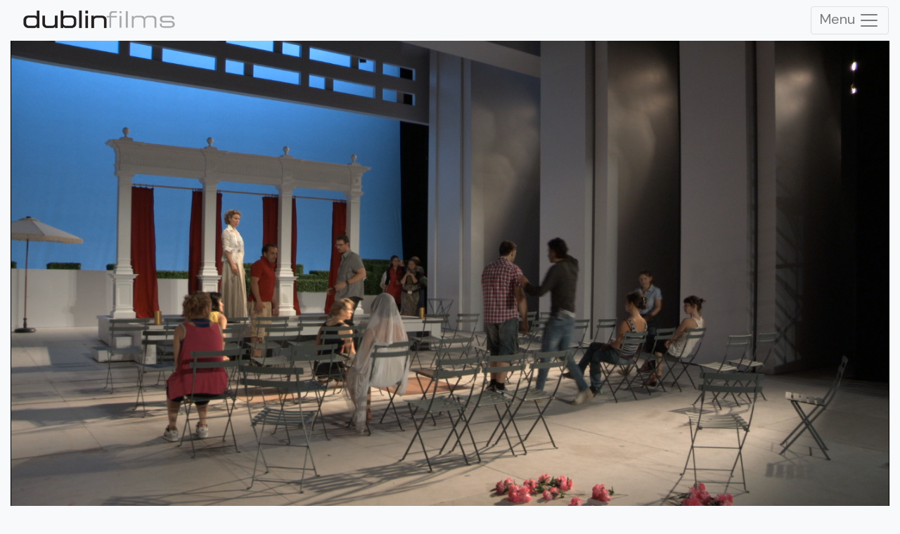

--- FILE ---
content_type: text/html; charset=UTF-8
request_url: https://dublinfilms.fr/tag/fabirce-main/
body_size: 9644
content:
<!DOCTYPE html>
<html xmlns="http://www.w3.org/1999/xhtml">
<head>
    <meta name="viewport" content="width=device-width, initial-scale=1"/>
    <meta http-equiv="Content-Type" content="text/html; charset=utf-8"/>
    <link rel="icon" type="image/x-icon" href="https://dublinfilms.fr/wp-content/uploads/2012/10/LOGO_DUBLIN-1.png">
    <title>fabirce main | Dublin Films</title>
    <link href='https://fonts.googleapis.com/css?family=DM Sans' rel='stylesheet'>
    <link rel="stylesheet" href="https://dublinfilms.fr/wp-content/themes/purity-2023/style.css" type="text/css" media="screen">
    

    
    <!-- Custom Stylesheet -->
    <link rel="stylesheet" href="https://dublinfilms.fr/wp-content/themes/purity-2023/css/custom.css" type="text/css"
          media="screen">

    <!--[if IE 7]>
    <link rel="stylesheet" media="screen" href="https://dublinfilms.fr/wp-content/themes/purity-2023/css/ie7.css"/>
    <![endif]-->

    <link rel="shortcut icon" href="http://dublinfilms.fr/wp-content/uploads/2012/10/LOGO_DUBLIN-1.png"/>

    <link rel="alternate" type="application/rss+xml" title="Dublin Films RSS Feed"
          href="https://dublinfilms.fr/feed/"/>
    <link rel="alternate" type="application/atom+xml" title="Dublin Films Atom Feed"
          href="https://dublinfilms.fr/feed/atom/"/>

    <link rel="pingback" href="https://dublinfilms.fr/xmlrpc.php"/>
    <meta name='robots' content='max-image-preview:large' />
<link rel="alternate" hreflang="fr-fr" href="https://dublinfilms.fr/tag/fabirce-main/" />
<link rel="alternate" hreflang="x-default" href="https://dublinfilms.fr/tag/fabirce-main/" />
<link rel='dns-prefetch' href='//ajax.googleapis.com' />
<link rel='dns-prefetch' href='//www.googletagmanager.com' />
<link rel="alternate" type="application/rss+xml" title="Dublin Films &raquo; Flux de l’étiquette fabirce main" href="https://dublinfilms.fr/tag/fabirce-main/feed/" />
<script type="text/javascript">
/* <![CDATA[ */
window._wpemojiSettings = {"baseUrl":"https:\/\/s.w.org\/images\/core\/emoji\/15.0.3\/72x72\/","ext":".png","svgUrl":"https:\/\/s.w.org\/images\/core\/emoji\/15.0.3\/svg\/","svgExt":".svg","source":{"concatemoji":"https:\/\/dublinfilms.fr\/wp-includes\/js\/wp-emoji-release.min.js?ver=6.5.7"}};
/*! This file is auto-generated */
!function(i,n){var o,s,e;function c(e){try{var t={supportTests:e,timestamp:(new Date).valueOf()};sessionStorage.setItem(o,JSON.stringify(t))}catch(e){}}function p(e,t,n){e.clearRect(0,0,e.canvas.width,e.canvas.height),e.fillText(t,0,0);var t=new Uint32Array(e.getImageData(0,0,e.canvas.width,e.canvas.height).data),r=(e.clearRect(0,0,e.canvas.width,e.canvas.height),e.fillText(n,0,0),new Uint32Array(e.getImageData(0,0,e.canvas.width,e.canvas.height).data));return t.every(function(e,t){return e===r[t]})}function u(e,t,n){switch(t){case"flag":return n(e,"\ud83c\udff3\ufe0f\u200d\u26a7\ufe0f","\ud83c\udff3\ufe0f\u200b\u26a7\ufe0f")?!1:!n(e,"\ud83c\uddfa\ud83c\uddf3","\ud83c\uddfa\u200b\ud83c\uddf3")&&!n(e,"\ud83c\udff4\udb40\udc67\udb40\udc62\udb40\udc65\udb40\udc6e\udb40\udc67\udb40\udc7f","\ud83c\udff4\u200b\udb40\udc67\u200b\udb40\udc62\u200b\udb40\udc65\u200b\udb40\udc6e\u200b\udb40\udc67\u200b\udb40\udc7f");case"emoji":return!n(e,"\ud83d\udc26\u200d\u2b1b","\ud83d\udc26\u200b\u2b1b")}return!1}function f(e,t,n){var r="undefined"!=typeof WorkerGlobalScope&&self instanceof WorkerGlobalScope?new OffscreenCanvas(300,150):i.createElement("canvas"),a=r.getContext("2d",{willReadFrequently:!0}),o=(a.textBaseline="top",a.font="600 32px Arial",{});return e.forEach(function(e){o[e]=t(a,e,n)}),o}function t(e){var t=i.createElement("script");t.src=e,t.defer=!0,i.head.appendChild(t)}"undefined"!=typeof Promise&&(o="wpEmojiSettingsSupports",s=["flag","emoji"],n.supports={everything:!0,everythingExceptFlag:!0},e=new Promise(function(e){i.addEventListener("DOMContentLoaded",e,{once:!0})}),new Promise(function(t){var n=function(){try{var e=JSON.parse(sessionStorage.getItem(o));if("object"==typeof e&&"number"==typeof e.timestamp&&(new Date).valueOf()<e.timestamp+604800&&"object"==typeof e.supportTests)return e.supportTests}catch(e){}return null}();if(!n){if("undefined"!=typeof Worker&&"undefined"!=typeof OffscreenCanvas&&"undefined"!=typeof URL&&URL.createObjectURL&&"undefined"!=typeof Blob)try{var e="postMessage("+f.toString()+"("+[JSON.stringify(s),u.toString(),p.toString()].join(",")+"));",r=new Blob([e],{type:"text/javascript"}),a=new Worker(URL.createObjectURL(r),{name:"wpTestEmojiSupports"});return void(a.onmessage=function(e){c(n=e.data),a.terminate(),t(n)})}catch(e){}c(n=f(s,u,p))}t(n)}).then(function(e){for(var t in e)n.supports[t]=e[t],n.supports.everything=n.supports.everything&&n.supports[t],"flag"!==t&&(n.supports.everythingExceptFlag=n.supports.everythingExceptFlag&&n.supports[t]);n.supports.everythingExceptFlag=n.supports.everythingExceptFlag&&!n.supports.flag,n.DOMReady=!1,n.readyCallback=function(){n.DOMReady=!0}}).then(function(){return e}).then(function(){var e;n.supports.everything||(n.readyCallback(),(e=n.source||{}).concatemoji?t(e.concatemoji):e.wpemoji&&e.twemoji&&(t(e.twemoji),t(e.wpemoji)))}))}((window,document),window._wpemojiSettings);
/* ]]> */
</script>
<link rel='stylesheet' id='prettyphoto-css' href='https://dublinfilms.fr/wp-content/themes/purity-2023/css/scripts/prettyPhoto.css?ver=6.5.7' type='text/css' media='all' />
<link rel='stylesheet' id='bootstrap-css' href='https://dublinfilms.fr/wp-content/themes/purity-2023/css/scripts/bootstrap.css?ver=6.5.7' type='text/css' media='all' />
<style id='wp-emoji-styles-inline-css' type='text/css'>

	img.wp-smiley, img.emoji {
		display: inline !important;
		border: none !important;
		box-shadow: none !important;
		height: 1em !important;
		width: 1em !important;
		margin: 0 0.07em !important;
		vertical-align: -0.1em !important;
		background: none !important;
		padding: 0 !important;
	}
</style>
<link rel='stylesheet' id='wp-block-library-css' href='https://dublinfilms.fr/wp-includes/css/dist/block-library/style.min.css?ver=6.5.7' type='text/css' media='all' />
<style id='classic-theme-styles-inline-css' type='text/css'>
/*! This file is auto-generated */
.wp-block-button__link{color:#fff;background-color:#32373c;border-radius:9999px;box-shadow:none;text-decoration:none;padding:calc(.667em + 2px) calc(1.333em + 2px);font-size:1.125em}.wp-block-file__button{background:#32373c;color:#fff;text-decoration:none}
</style>
<style id='global-styles-inline-css' type='text/css'>
body{--wp--preset--color--black: #000000;--wp--preset--color--cyan-bluish-gray: #abb8c3;--wp--preset--color--white: #ffffff;--wp--preset--color--pale-pink: #f78da7;--wp--preset--color--vivid-red: #cf2e2e;--wp--preset--color--luminous-vivid-orange: #ff6900;--wp--preset--color--luminous-vivid-amber: #fcb900;--wp--preset--color--light-green-cyan: #7bdcb5;--wp--preset--color--vivid-green-cyan: #00d084;--wp--preset--color--pale-cyan-blue: #8ed1fc;--wp--preset--color--vivid-cyan-blue: #0693e3;--wp--preset--color--vivid-purple: #9b51e0;--wp--preset--gradient--vivid-cyan-blue-to-vivid-purple: linear-gradient(135deg,rgba(6,147,227,1) 0%,rgb(155,81,224) 100%);--wp--preset--gradient--light-green-cyan-to-vivid-green-cyan: linear-gradient(135deg,rgb(122,220,180) 0%,rgb(0,208,130) 100%);--wp--preset--gradient--luminous-vivid-amber-to-luminous-vivid-orange: linear-gradient(135deg,rgba(252,185,0,1) 0%,rgba(255,105,0,1) 100%);--wp--preset--gradient--luminous-vivid-orange-to-vivid-red: linear-gradient(135deg,rgba(255,105,0,1) 0%,rgb(207,46,46) 100%);--wp--preset--gradient--very-light-gray-to-cyan-bluish-gray: linear-gradient(135deg,rgb(238,238,238) 0%,rgb(169,184,195) 100%);--wp--preset--gradient--cool-to-warm-spectrum: linear-gradient(135deg,rgb(74,234,220) 0%,rgb(151,120,209) 20%,rgb(207,42,186) 40%,rgb(238,44,130) 60%,rgb(251,105,98) 80%,rgb(254,248,76) 100%);--wp--preset--gradient--blush-light-purple: linear-gradient(135deg,rgb(255,206,236) 0%,rgb(152,150,240) 100%);--wp--preset--gradient--blush-bordeaux: linear-gradient(135deg,rgb(254,205,165) 0%,rgb(254,45,45) 50%,rgb(107,0,62) 100%);--wp--preset--gradient--luminous-dusk: linear-gradient(135deg,rgb(255,203,112) 0%,rgb(199,81,192) 50%,rgb(65,88,208) 100%);--wp--preset--gradient--pale-ocean: linear-gradient(135deg,rgb(255,245,203) 0%,rgb(182,227,212) 50%,rgb(51,167,181) 100%);--wp--preset--gradient--electric-grass: linear-gradient(135deg,rgb(202,248,128) 0%,rgb(113,206,126) 100%);--wp--preset--gradient--midnight: linear-gradient(135deg,rgb(2,3,129) 0%,rgb(40,116,252) 100%);--wp--preset--font-size--small: 13px;--wp--preset--font-size--medium: 20px;--wp--preset--font-size--large: 36px;--wp--preset--font-size--x-large: 42px;--wp--preset--spacing--20: 0.44rem;--wp--preset--spacing--30: 0.67rem;--wp--preset--spacing--40: 1rem;--wp--preset--spacing--50: 1.5rem;--wp--preset--spacing--60: 2.25rem;--wp--preset--spacing--70: 3.38rem;--wp--preset--spacing--80: 5.06rem;--wp--preset--shadow--natural: 6px 6px 9px rgba(0, 0, 0, 0.2);--wp--preset--shadow--deep: 12px 12px 50px rgba(0, 0, 0, 0.4);--wp--preset--shadow--sharp: 6px 6px 0px rgba(0, 0, 0, 0.2);--wp--preset--shadow--outlined: 6px 6px 0px -3px rgba(255, 255, 255, 1), 6px 6px rgba(0, 0, 0, 1);--wp--preset--shadow--crisp: 6px 6px 0px rgba(0, 0, 0, 1);}:where(.is-layout-flex){gap: 0.5em;}:where(.is-layout-grid){gap: 0.5em;}body .is-layout-flex{display: flex;}body .is-layout-flex{flex-wrap: wrap;align-items: center;}body .is-layout-flex > *{margin: 0;}body .is-layout-grid{display: grid;}body .is-layout-grid > *{margin: 0;}:where(.wp-block-columns.is-layout-flex){gap: 2em;}:where(.wp-block-columns.is-layout-grid){gap: 2em;}:where(.wp-block-post-template.is-layout-flex){gap: 1.25em;}:where(.wp-block-post-template.is-layout-grid){gap: 1.25em;}.has-black-color{color: var(--wp--preset--color--black) !important;}.has-cyan-bluish-gray-color{color: var(--wp--preset--color--cyan-bluish-gray) !important;}.has-white-color{color: var(--wp--preset--color--white) !important;}.has-pale-pink-color{color: var(--wp--preset--color--pale-pink) !important;}.has-vivid-red-color{color: var(--wp--preset--color--vivid-red) !important;}.has-luminous-vivid-orange-color{color: var(--wp--preset--color--luminous-vivid-orange) !important;}.has-luminous-vivid-amber-color{color: var(--wp--preset--color--luminous-vivid-amber) !important;}.has-light-green-cyan-color{color: var(--wp--preset--color--light-green-cyan) !important;}.has-vivid-green-cyan-color{color: var(--wp--preset--color--vivid-green-cyan) !important;}.has-pale-cyan-blue-color{color: var(--wp--preset--color--pale-cyan-blue) !important;}.has-vivid-cyan-blue-color{color: var(--wp--preset--color--vivid-cyan-blue) !important;}.has-vivid-purple-color{color: var(--wp--preset--color--vivid-purple) !important;}.has-black-background-color{background-color: var(--wp--preset--color--black) !important;}.has-cyan-bluish-gray-background-color{background-color: var(--wp--preset--color--cyan-bluish-gray) !important;}.has-white-background-color{background-color: var(--wp--preset--color--white) !important;}.has-pale-pink-background-color{background-color: var(--wp--preset--color--pale-pink) !important;}.has-vivid-red-background-color{background-color: var(--wp--preset--color--vivid-red) !important;}.has-luminous-vivid-orange-background-color{background-color: var(--wp--preset--color--luminous-vivid-orange) !important;}.has-luminous-vivid-amber-background-color{background-color: var(--wp--preset--color--luminous-vivid-amber) !important;}.has-light-green-cyan-background-color{background-color: var(--wp--preset--color--light-green-cyan) !important;}.has-vivid-green-cyan-background-color{background-color: var(--wp--preset--color--vivid-green-cyan) !important;}.has-pale-cyan-blue-background-color{background-color: var(--wp--preset--color--pale-cyan-blue) !important;}.has-vivid-cyan-blue-background-color{background-color: var(--wp--preset--color--vivid-cyan-blue) !important;}.has-vivid-purple-background-color{background-color: var(--wp--preset--color--vivid-purple) !important;}.has-black-border-color{border-color: var(--wp--preset--color--black) !important;}.has-cyan-bluish-gray-border-color{border-color: var(--wp--preset--color--cyan-bluish-gray) !important;}.has-white-border-color{border-color: var(--wp--preset--color--white) !important;}.has-pale-pink-border-color{border-color: var(--wp--preset--color--pale-pink) !important;}.has-vivid-red-border-color{border-color: var(--wp--preset--color--vivid-red) !important;}.has-luminous-vivid-orange-border-color{border-color: var(--wp--preset--color--luminous-vivid-orange) !important;}.has-luminous-vivid-amber-border-color{border-color: var(--wp--preset--color--luminous-vivid-amber) !important;}.has-light-green-cyan-border-color{border-color: var(--wp--preset--color--light-green-cyan) !important;}.has-vivid-green-cyan-border-color{border-color: var(--wp--preset--color--vivid-green-cyan) !important;}.has-pale-cyan-blue-border-color{border-color: var(--wp--preset--color--pale-cyan-blue) !important;}.has-vivid-cyan-blue-border-color{border-color: var(--wp--preset--color--vivid-cyan-blue) !important;}.has-vivid-purple-border-color{border-color: var(--wp--preset--color--vivid-purple) !important;}.has-vivid-cyan-blue-to-vivid-purple-gradient-background{background: var(--wp--preset--gradient--vivid-cyan-blue-to-vivid-purple) !important;}.has-light-green-cyan-to-vivid-green-cyan-gradient-background{background: var(--wp--preset--gradient--light-green-cyan-to-vivid-green-cyan) !important;}.has-luminous-vivid-amber-to-luminous-vivid-orange-gradient-background{background: var(--wp--preset--gradient--luminous-vivid-amber-to-luminous-vivid-orange) !important;}.has-luminous-vivid-orange-to-vivid-red-gradient-background{background: var(--wp--preset--gradient--luminous-vivid-orange-to-vivid-red) !important;}.has-very-light-gray-to-cyan-bluish-gray-gradient-background{background: var(--wp--preset--gradient--very-light-gray-to-cyan-bluish-gray) !important;}.has-cool-to-warm-spectrum-gradient-background{background: var(--wp--preset--gradient--cool-to-warm-spectrum) !important;}.has-blush-light-purple-gradient-background{background: var(--wp--preset--gradient--blush-light-purple) !important;}.has-blush-bordeaux-gradient-background{background: var(--wp--preset--gradient--blush-bordeaux) !important;}.has-luminous-dusk-gradient-background{background: var(--wp--preset--gradient--luminous-dusk) !important;}.has-pale-ocean-gradient-background{background: var(--wp--preset--gradient--pale-ocean) !important;}.has-electric-grass-gradient-background{background: var(--wp--preset--gradient--electric-grass) !important;}.has-midnight-gradient-background{background: var(--wp--preset--gradient--midnight) !important;}.has-small-font-size{font-size: var(--wp--preset--font-size--small) !important;}.has-medium-font-size{font-size: var(--wp--preset--font-size--medium) !important;}.has-large-font-size{font-size: var(--wp--preset--font-size--large) !important;}.has-x-large-font-size{font-size: var(--wp--preset--font-size--x-large) !important;}
.wp-block-navigation a:where(:not(.wp-element-button)){color: inherit;}
:where(.wp-block-post-template.is-layout-flex){gap: 1.25em;}:where(.wp-block-post-template.is-layout-grid){gap: 1.25em;}
:where(.wp-block-columns.is-layout-flex){gap: 2em;}:where(.wp-block-columns.is-layout-grid){gap: 2em;}
.wp-block-pullquote{font-size: 1.5em;line-height: 1.6;}
</style>
<link rel='stylesheet' id='wpml-legacy-horizontal-list-0-css' href='https://dublinfilms.fr/wp-content/plugins/sitepress-multilingual-cms/templates/language-switchers/legacy-list-horizontal/style.min.css?ver=1' type='text/css' media='all' />
<style id='wpml-legacy-horizontal-list-0-inline-css' type='text/css'>
.wpml-ls-statics-shortcode_actions{background-color:#f8f9fa;}.wpml-ls-statics-shortcode_actions, .wpml-ls-statics-shortcode_actions .wpml-ls-sub-menu, .wpml-ls-statics-shortcode_actions a {border-color:#f8f9fa;}.wpml-ls-statics-shortcode_actions a, .wpml-ls-statics-shortcode_actions .wpml-ls-sub-menu a, .wpml-ls-statics-shortcode_actions .wpml-ls-sub-menu a:link, .wpml-ls-statics-shortcode_actions li:not(.wpml-ls-current-language) .wpml-ls-link, .wpml-ls-statics-shortcode_actions li:not(.wpml-ls-current-language) .wpml-ls-link:link {color:#444444;background-color:#f8f9fa;}.wpml-ls-statics-shortcode_actions .wpml-ls-sub-menu a:hover,.wpml-ls-statics-shortcode_actions .wpml-ls-sub-menu a:focus, .wpml-ls-statics-shortcode_actions .wpml-ls-sub-menu a:link:hover, .wpml-ls-statics-shortcode_actions .wpml-ls-sub-menu a:link:focus {color:#000000;background-color:#eeeeee;}.wpml-ls-statics-shortcode_actions .wpml-ls-current-language > a {color:#444444;background-color:#f8f9fa;}.wpml-ls-statics-shortcode_actions .wpml-ls-current-language:hover>a, .wpml-ls-statics-shortcode_actions .wpml-ls-current-language>a:focus {color:#000000;background-color:#eeeeee;}
</style>
<script type="text/javascript" src="https://dublinfilms.fr/wp-includes/js/jquery/jquery.min.js?ver=3.7.1" id="jquery-core-js"></script>
<script type="text/javascript" src="https://dublinfilms.fr/wp-includes/js/jquery/jquery-migrate.min.js?ver=3.4.1" id="jquery-migrate-js"></script>
<script type="text/javascript" src="http://ajax.googleapis.com/ajax/libs/jqueryui/1.8.2/jquery-ui.min.js?ver=6.5.7" id="jquery-ui-js"></script>
<script type="text/javascript" src="https://dublinfilms.fr/wp-content/themes/purity-2023/js/contact-form.js?ver=6.5.7" id="contact-form-js"></script>
<script type="text/javascript" src="https://dublinfilms.fr/wp-content/themes/purity-2023/js/custom.js?ver=6.5.7" id="custom-js"></script>
<script type="text/javascript" src="https://dublinfilms.fr/wp-content/themes/purity-2023/js/jquery.easing.js?ver=6.5.7" id="easing-js"></script>
<script type="text/javascript" src="https://dublinfilms.fr/wp-content/themes/purity-2023/js/jquery.prettyPhoto.js?ver=6.5.7" id="prettyphoto-js"></script>
<script type="text/javascript" src="https://dublinfilms.fr/wp-content/themes/purity-2023/js/bootstrap.js?ver=6.5.7" id="bootstrap-js"></script>

<!-- Extrait de code de la balise Google (gtag.js) ajouté par Site Kit -->
<!-- Extrait Google Analytics ajouté par Site Kit -->
<script type="text/javascript" src="https://www.googletagmanager.com/gtag/js?id=GT-NCLS5ZD" id="google_gtagjs-js" async></script>
<script type="text/javascript" id="google_gtagjs-js-after">
/* <![CDATA[ */
window.dataLayer = window.dataLayer || [];function gtag(){dataLayer.push(arguments);}
gtag("set","linker",{"domains":["dublinfilms.fr"]});
gtag("js", new Date());
gtag("set", "developer_id.dZTNiMT", true);
gtag("config", "GT-NCLS5ZD");
/* ]]> */
</script>
<link rel="https://api.w.org/" href="https://dublinfilms.fr/wp-json/" /><link rel="alternate" type="application/json" href="https://dublinfilms.fr/wp-json/wp/v2/tags/181" /><link rel="EditURI" type="application/rsd+xml" title="RSD" href="https://dublinfilms.fr/xmlrpc.php?rsd" />
<meta name="generator" content="WordPress 6.5.7" />
<meta name="generator" content="WPML ver:4.8.6 stt:1,4;" />
<meta name="generator" content="Site Kit by Google 1.170.0" /><meta name="tec-api-version" content="v1"><meta name="tec-api-origin" content="https://dublinfilms.fr"><link rel="alternate" href="https://dublinfilms.fr/wp-json/tribe/events/v1/events/?tags=fabirce-main" />
    <style type="text/css">
                a, .home_tagline h1 a, .nav ul li.current > a, .nav ul li:hover > a, .tweet .twitter-content a, #footer ul.recent-posts a:hover, .nav ul li.current > a:hover, .slider .nivo-caption a, .title a:hover, .comments-nr a:hover, .comments-nr a:hover .bold, .pagination a:hover, .top a:hover, .filter li.current a, .nav ul li.current-menu-item > a, .nav ul li.current-menu-parent > a, .nav ul li.current-menu-item > a:hover, .nav ul li.current-menu-parent > a:hover, .post-info p a:hover, .post-meta a:hover {
            color: #0A0403;
            ?>
        }

        ::selection {
            background: #0A0403;
        }

                a:hover, .home_tagline h1 a:hover, .tweet .twitter-content a:hover {
            color: #262626;
            ? >
        }

                .slider #slider {
            height: 400px;
        }

            </style>

    
</head>

<body>

<div id="container-fluid">
    <div class="fixed-top header-h">
        <nav class="navbar navbar-light bg-light">
            <a href="https://dublinfilms.fr" class="logo_img"><img class="logo-image"
                        src="https://dublinfilms.fr/wp-content/uploads/2012/10/LOGO_DUBLIN-copie-1.png"
                        alt=""></a>
            <button class="navbar-toggler ml-auto" type="button" data-toggle="collapse" data-target="#navbar-content"
                    aria-controls="navbar-content" aria-expanded="false"
                    aria-label="Toggle Navigation">
                Menu <span class="navbar-toggler-icon"></span>
            </button>
        </nav>
        <div class="row">
            <div class="collapse navbar-collapse bg-light col-sm-12 col-lg-2 ml-auto" id="navbar-content">
                <ul id="menu-menu-dublin" class="navbar-nav m-auto pl-3"><li id="menu-item-8221" class="menu-item menu-item-type-post_type menu-item-object-page menu-item-8221 nav-item nav-item"><a class="nav-link"href="https://dublinfilms.fr/actualites/" class="nav-link">Actualités</a></li>
<li id="menu-item-8191" class="menu-item menu-item-type-post_type menu-item-object-page menu-item-8191 nav-item nav-item"><a class="nav-link"href="https://dublinfilms.fr/films/" class="nav-link">Films</a></li>
<li id="menu-item-5161" class="menu-item menu-item-type-post_type menu-item-object-page menu-item-5161 nav-item nav-item"><a class="nav-link"href="https://dublinfilms.fr/en-production/" class="nav-link">Projets</a></li>
<li id="menu-item-8223" class="menu-item menu-item-type-custom menu-item-object-custom menu-item-8223 nav-item nav-item"><a class="nav-link"href="https://dublinfilms.fr/évènements/" class="nav-link">Agenda</a></li>
<li id="menu-item-5059" class="menu-item menu-item-type-post_type menu-item-object-page menu-item-5059 nav-item nav-item"><a class="nav-link"href="https://dublinfilms.fr/vod/" class="nav-link">VOD</a></li>
<li id="menu-item-5064" class="menu-item menu-item-type-post_type menu-item-object-page menu-item-5064 nav-item nav-item"><a class="nav-link"href="https://dublinfilms.fr/a-propos/" class="nav-link">À Propos</a></li>
<li id="menu-item-8115" class="menu-item menu-item-type-post_type menu-item-object-page menu-item-8115 nav-item nav-item"><a class="nav-link"href="https://dublinfilms.fr/contact-2/" class="nav-link">Contact</a></li>
</ul>                
<div class="lang_sel_list_horizontal wpml-ls-statics-shortcode_actions wpml-ls wpml-ls-legacy-list-horizontal" id="lang_sel_list">
	<ul role="menu"><li class="icl-fr wpml-ls-slot-shortcode_actions wpml-ls-item wpml-ls-item-fr wpml-ls-current-language wpml-ls-first-item wpml-ls-last-item wpml-ls-item-legacy-list-horizontal" role="none">
				<a href="https://dublinfilms.fr/tag/fabirce-main/" class="wpml-ls-link" role="menuitem" >
                                                        <img
            class="wpml-ls-flag iclflag"
            src="https://dublinfilms.fr/wp-content/plugins/sitepress-multilingual-cms/res/flags/fr.svg"
            alt="Français"
            width=18
            height=12
    /></a>
			</li></ul>
</div>
            </div>
        </div>
    </div>
</div>




    <!-- HEADER START -->

<!--    <div id="header">-->
<!--        <div class="inner">-->
<!--            <div class="logo">-->
<!--                <a href="--><!--" class="logo_img"><img-->
<!--                            src="--><!--"-->
<!--                            alt=""></a>-->
<!--            </div>-->
<!--            <div class="nav">-->
<!--                <ul>-->
<!--                    --><!--                </ul>-->
<!--            </div>-->
<!--            <div class="clear"></div>-->
<!--        </div>-->
<!--    </div>-->

    <div class="content-mt">
    <!-- MAIN CONTENT START -->
    <div id="main row">

                <div class="container mt-3">
            <!--     <h1>Archives</h1>
    <span>Tagged &#8216;fabirce main&#8216;</span>
 -->
            <div class="clear"></div>
        </div>


<div class="inner">

	<div class="col-lg-12">
	
	        
           
        <div class="post"> 
        	            <div class="post-image"> 
                <a href="https://dublinfilms.fr/2014/03/28/rediffusion-des-noces-de-figaro-sur-france-3/"><img src="http://dublinfilms.fr/wp-content/uploads/2012/10/Capture-d’écran-2012-10-09-à-19.49.02.png" alt></a> 
            </div> 
                        <div class="post-content">
                <div class="post-info">
                    <span class="date"><p class="bold">Mar 28</p>2014</span>
                    <span class="comments-nr"><a href="https://dublinfilms.fr/2014/03/28/rediffusion-des-noces-de-figaro-sur-france-3/#comments"><p class="bold">0</p> comments</a></span>
                    <p><span>by</span> <a href="https://dublinfilms.fr/author/admin/" title="Articles par David" rel="author">David</a></p>
                    <p><span>in</span> <a href="https://dublinfilms.fr/category/actualite/" rel="category tag">Actualité</a></p>
                    <p><span>Tags</span><a href="https://dublinfilms.fr/tag/diffusion/">Diffusion </a><a href="https://dublinfilms.fr/tag/fabirce-main/">fabirce main </a><a href="https://dublinfilms.fr/tag/fabrice-main/">Fabrice Main </a><a href="https://dublinfilms.fr/tag/france-3/">France 3 </a><a href="https://dublinfilms.fr/tag/france-3-aquitaine/">France 3 Aquitaine </a><a href="https://dublinfilms.fr/tag/jeanne-oberson/">jeanne oberson </a><a href="https://dublinfilms.fr/tag/journal-dune-creation/">Journal d'une création </a><a href="https://dublinfilms.fr/tag/les-noces-de-figaro/">Les Noces de Figaro </a><a href="https://dublinfilms.fr/tag/rediffusion/">rediffusion </a></p>                </div>
                <div class="post-entry"> 
                    <h1 class="title"><a href="https://dublinfilms.fr/2014/03/28/rediffusion-des-noces-de-figaro-sur-france-3/">Rediffusion des &#8220;Noces de Figaro&#8221; sur France 3</a></h1> 
                    <p><em>Les Noces de Figaro, Journal d&#8217;une création&#8221;,</em> documentaire de Jeanne Oberson et Fabrice Main<em> </em>est rediffusé samedi 29 mars à 15h30 sur France 3 Aquitaine.</p>
                     
                </div> 
            </div>
        </div>
            
        
	<div class="pagination">         	
    <div class="newer-posts"></div>
    <div class="older-posts"></div>
</div>        
    </div><!-- .content End --> 
    <!-- Content End --> 
    
    <!-- Sidebar Start --> 
<div class="sidebar"> 
	<ul>
                      
    </ul>
</div>
<!-- Sidebar End --> 

<div class="clear"></div>  </div><!-- .inner End -->
</div><!-- #main End -->
<!-- MAIN CONTENT END -->
</div> <!-- container end -->
<div class="container-fluid">
    <div class="footer_divider"></div>
    <div class="row">
        <div class="col-lg-12">
            <!-- FOOTER START -->
            <div id="footer">

                                    <div class="inner">
                        <ul class="fourcolumns">

                            <li><div class="wp-block-image">
<figure class="alignright size-full is-resized"><a href="https://vimeo.com/dublinfilms" target="_blank"><img loading="lazy" decoding="async" width="500" height="126" src="https://dublinfilms.fr/wp-content/uploads/2023/12/Vimeo_logo-e1703166898174.png" alt="" class="wp-image-8438" style="width:124px;height:auto" srcset="https://dublinfilms.fr/wp-content/uploads/2023/12/Vimeo_logo-e1703166898174.png 500w, https://dublinfilms.fr/wp-content/uploads/2023/12/Vimeo_logo-e1703166898174-300x76.png 300w" sizes="(max-width: 500px) 100vw, 500px" /></a></figure></div></li><li>
<div class="wp-block-columns are-vertically-aligned-center is-not-stacked-on-mobile is-layout-flex wp-container-core-columns-is-layout-1 wp-block-columns-is-layout-flex">
<div class="wp-block-column is-vertically-aligned-center is-layout-flow wp-block-column-is-layout-flow"><div class="wp-block-image">
<figure class="alignright size-full is-resized"><a href="https://facebook.com/dublinfilmsproduction/"><img decoding="async" src="https://dublinfilms.fr/wp-content/uploads/2023/12/facebook-logo-noir.png" alt="" class="wp-image-8425" style="width:40px;height:auto"/></a></figure></div></div>



<div class="wp-block-column is-vertically-aligned-center is-layout-flow wp-block-column-is-layout-flow"><div class="wp-block-image">
<figure class="alignleft size-full is-resized"><a href="https://www.instagram.com/dublin_films/"><img loading="lazy" decoding="async" width="338" height="338" src="https://dublinfilms.fr/wp-content/uploads/2023/12/instagram-logo-noir.png" alt="" class="wp-image-8428" style="width:42px;height:auto" srcset="https://dublinfilms.fr/wp-content/uploads/2023/12/instagram-logo-noir.png 338w, https://dublinfilms.fr/wp-content/uploads/2023/12/instagram-logo-noir-300x300.png 300w, https://dublinfilms.fr/wp-content/uploads/2023/12/instagram-logo-noir-150x150.png 150w" sizes="(max-width: 338px) 100vw, 338px" /></a></figure></div></div>
</div>
</li><li>
<div class="wp-block-columns is-layout-flex wp-container-core-columns-is-layout-2 wp-block-columns-is-layout-flex">
<div class="wp-block-column is-layout-flow wp-block-column-is-layout-flow" style="flex-basis:66.66%">
<h3 class="wp-block-heading">Contact</h3>



<p>22 quai de la Monnaie <br>33800 Bordeaux <a href="mailto:info@dublinfilms.fr" target="_blank" rel="noreferrer noopener">info@dublinfilms.fr</a></p>
</div>
</div>
</li><li>
<div class="wp-block-columns is-layout-flex wp-container-core-columns-is-layout-3 wp-block-columns-is-layout-flex">
<div class="wp-block-column is-layout-flow wp-block-column-is-layout-flow" style="flex-basis:66.67%"><div class="widget widget_search"><h2 class="widgettitle">Search</h2><div class="search"> 
	<form method="get" id="searchform" action="https://dublinfilms.fr/">
        <input class="search_submit" id="searchsubmit" value="" type="submit"> 
        <input class="search_box" name="s" id="s" type="text" value="search" onfocus="if (this.value == 'search') {this.value = '';}" onblur="if (this.value == '') {this.value = 'search';}">
    </form>    
</div></div></div>
</div>
</li>
                    </div><!-- .inner End -->
                
                <div class="footer_small footer1">

                    <div class="copyright"><a href="http://dublinfilms.fr/mentions-legales/">Mentions Légales</a> - <a
                                href="http://dublinfilms.fr/contact-2/">Contact</a>
<!--                        - <a-->
<!--                                href="http://dublinfilms.fr/presse/">Presse</a>-->
                        <br>© 2024 Dublin Films  - Tous droits réservés.                     </div>

                    
                </div> <!-- #footer_small End -->

            </div><!-- #footer End -->
        </div>
    </div>
</div>
<!-- FOOTER END -->
</div><!-- #holder End -->
<!-- PAGE END -->


		<script>
		( function ( body ) {
			'use strict';
			body.className = body.className.replace( /\btribe-no-js\b/, 'tribe-js' );
		} )( document.body );
		</script>
		<script type="text/javascript">

  var _gaq = _gaq || [];
  _gaq.push(['_setAccount', 'UA-35207847-1']);
  _gaq.push(['_trackPageview']);

  (function() {
    var ga = document.createElement('script'); ga.type = 'text/javascript'; ga.async = true;
    ga.src = ('https:' == document.location.protocol ? 'https://' : 'http://') + 'stats.g.doubleclick.net/dc.js';
    var s = document.getElementsByTagName('script')[0]; s.parentNode.insertBefore(ga, s);
  })();

</script>

<!-- Global site tag (gtag.js) - Google Analytics -->
<script async src="https://www.googletagmanager.com/gtag/js?id=UA-156588163-1"></script>
<script>
  window.dataLayer = window.dataLayer || [];
  function gtag(){dataLayer.push(arguments);}
  gtag('js', new Date());

  gtag('config', 'UA-156588163-1');
</script>

<script> /* <![CDATA[ */var tribe_l10n_datatables = {"aria":{"sort_ascending":": activate to sort column ascending","sort_descending":": activate to sort column descending"},"length_menu":"Show _MENU_ entries","empty_table":"No data available in table","info":"Showing _START_ to _END_ of _TOTAL_ entries","info_empty":"Showing 0 to 0 of 0 entries","info_filtered":"(filtered from _MAX_ total entries)","zero_records":"No matching records found","search":"Search:","all_selected_text":"All items on this page were selected. ","select_all_link":"Select all pages","clear_selection":"Clear Selection.","pagination":{"all":"All","next":"Next","previous":"Previous"},"select":{"rows":{"0":"","_":": Selected %d rows","1":": Selected 1 row"}},"datepicker":{"dayNames":["dimanche","lundi","mardi","mercredi","jeudi","vendredi","samedi"],"dayNamesShort":["dim","lun","mar","mer","jeu","ven","sam"],"dayNamesMin":["D","L","M","M","J","V","S"],"monthNames":["janvier","f\u00e9vrier","mars","avril","mai","juin","juillet","ao\u00fbt","septembre","octobre","novembre","d\u00e9cembre"],"monthNamesShort":["janvier","f\u00e9vrier","mars","avril","mai","juin","juillet","ao\u00fbt","septembre","octobre","novembre","d\u00e9cembre"],"monthNamesMin":["Jan","F\u00e9v","Mar","Avr","Mai","Juin","Juil","Ao\u00fbt","Sep","Oct","Nov","D\u00e9c"],"nextText":"Next","prevText":"Prev","currentText":"Today","closeText":"Done","today":"Today","clear":"Clear"}};/* ]]> */ </script><style id='core-block-supports-inline-css' type='text/css'>
.wp-container-core-columns-is-layout-1.wp-container-core-columns-is-layout-1{flex-wrap:nowrap;}.wp-container-core-columns-is-layout-2.wp-container-core-columns-is-layout-2{flex-wrap:nowrap;}.wp-container-core-columns-is-layout-3.wp-container-core-columns-is-layout-3{flex-wrap:nowrap;}
</style>
</body>
</html>